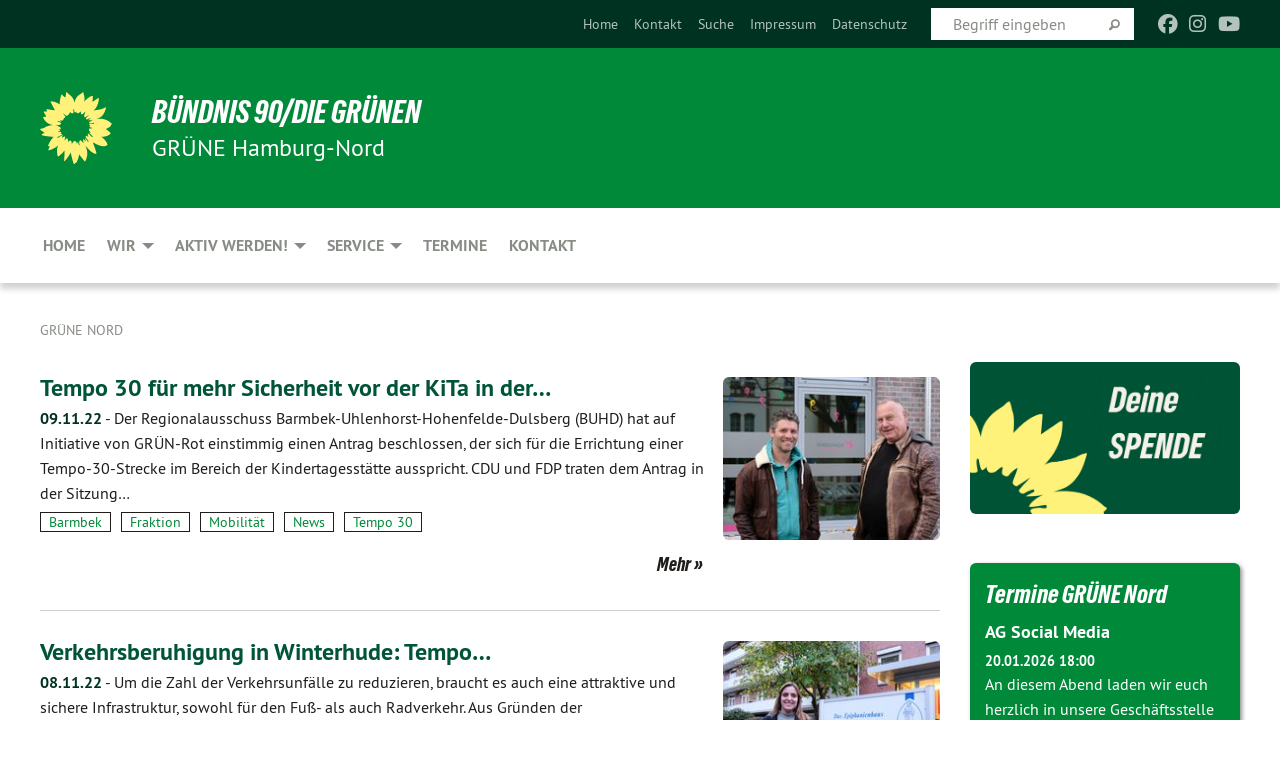

--- FILE ---
content_type: text/html; charset=utf-8
request_url: https://gruene-nord.de/themen/jugend/jugend-volltext/seite-28
body_size: 12993
content:
<!DOCTYPE html>
<html lang="de" class="no-js">
<head>

<meta charset="utf-8">
<!-- 
	TYPO3 GRÜNE is Open Source. See @ https://typo3-gruene.de. Developed by die-netzmacher.de and verdigado eG.

	This website is powered by TYPO3 - inspiring people to share!
	TYPO3 is a free open source Content Management Framework initially created by Kasper Skaarhoj and licensed under GNU/GPL.
	TYPO3 is copyright 1998-2026 of Kasper Skaarhoj. Extensions are copyright of their respective owners.
	Information and contribution at https://typo3.org/
-->


<link rel="shortcut icon" href="/typo3conf/ext/startgreen/Resources/Public/Css/buendnis-90-die-gruenen.ico" type="image/vnd.microsoft.icon">

<meta name="generator" content="TYPO3 CMS" />
<meta name="description" content="BÜNDNIS 90/DIE GRÜNEN - Hamburg-Nord stellen sich vor." />
<meta name="keywords" content="BÜNDNIS 90/DIE GRÜNEN, Hamburg-Nord, GAL Nord, Grüne, Green Party, Politik, Ökologie, Umwelt," />
<meta name="viewport" content="width=device-width, initial-scale=1.0" />
<meta name="twitter:card" content="summary" />

<link rel="stylesheet" type="text/css" href="/typo3temp/assets/compressed/merged-adf848e3db8a6cefcac8d6ec9b0a4900-804c1c0754dd6a29854e3a21786f4533.css?1764233028" media="all">
<link rel="stylesheet" type="text/css" href="/typo3temp/assets/compressed/2a1df348cd-bb560c40fe43101ed1242ef3cb16614e.css?1764233028" media="all">
<link rel="stylesheet" type="text/css" href="/typo3temp/assets/compressed/merged-558148a905f65ab7d53c898584accc54-403c0f46a140381ac40642f092268c3a.css?1764233038" media="all">
<link rel="stylesheet" type="text/css" href="/typo3temp/assets/compressed/merged-1ba18b692853e40a7c8bb780f22dce6d-f9e3b2d84d93f6fcf56c115a7ed9bcdd.css?1764233028" media="screen">
<link media="all" href="/typo3conf/ext/iconpack_fontawesome/Resources/Public/Vendor/fontawesome-free-6.7.2-web/css/fontawesome.min.css?1764232989" rel="stylesheet" type="text/css" >
<link media="all" href="/typo3conf/ext/iconpack_fontawesome/Resources/Public/Vendor/fontawesome-free-6.7.2-web/css/brands.min.css?1764232989" rel="stylesheet" type="text/css" >
<link media="all" href="/typo3conf/ext/iconpack/Resources/Public/Css/IconpackTransforms.min.css?1764232988" rel="stylesheet" type="text/css" >
<link media="all" href="/typo3conf/ext/iconpack_fontawesome/Resources/Public/Vendor/fontawesome-free-6.7.2-web/css/solid.min.css?1764232989" rel="stylesheet" type="text/css" >
<link media="all" href="/typo3conf/ext/iconpack_fontawesome/Resources/Public/Vendor/fontawesome-free-6.7.2-web/css/regular.min.css?1764232989" rel="stylesheet" type="text/css" >



<script src="/typo3temp/assets/compressed/merged-1e02b8fea24096673802b03ff27612a6-fe78f2166c99dd5e53702e9f404f76f9.js?1764233032"></script>


<style>body .mehr{display:inline;}</style><meta name="viewport" content="width=device-width, initial-scale=1.0" />
<!-- Tags added by EXT:seo_dynamic_tag -->
<title>Jugend_volltext – Grüne Nord</title>

<link rel="canonical" href="https://gruene-nord.de/themen/jugend/jugend-volltext/seite-28"/>
</head>
<body id="bodyId-215744" class= "start__mixed_05_02_r layout-0 theme-2109281">
<!--[if lt IE 9]>
              <p class="browsehappy">You are using an <strong>outdated</strong> browser. Please <a href="http://browsehappy.com/">upgrade your browser</a> to improve your experience.</p>
            <![endif]-->
    <div id="startBox01" class="mixed">
  
  

    <div class="siteLineTop siteLineTopNavigation"><div class="siteLine container"><ul class="dropdown menu" data-dropdown-menu>
                    <li></li>
                </ul><div class="icons socialmedia"><a href="http://www.facebook.com/gruenenord" title="Facebook" target="_blank" rel="noreferrer"><i class="fa-brands fa-facebook"></i></a><a href="https://www.instagram.com/gruenehamburgnord/" title="Instagram" target="_blank" rel="noreferrer"><i class="fa-brands fa-instagram"></i></a><a href="https://www.youtube.com/channel/UCLUZvaGyN7EnRIhjFPYV2CA" title="You Tube" target="_blank" rel="noreferrer"><i class="fa-brands fa-youtube"></i></a></div>
		
			
				

    <form method="post" id="siteLineTopSearch" action="/meta-navigation/top/suche?tx__%5Baction%5D=&amp;tx__%5Bcontroller%5D=&amp;cHash=7fa170ac4fb2ce20f71bdb8da7b00e98">
<div>
<input type="hidden" name="__referrer[@extension]" value="" />
<input type="hidden" name="__referrer[@controller]" value="Standard" />
<input type="hidden" name="__referrer[@action]" value="searchbox" />
<input type="hidden" name="__referrer[arguments]" value="YTowOnt9695cb50dcaf552857aeb87f82ecc585fbfd935c9" />
<input type="hidden" name="__referrer[@request]" value="{&quot;@extension&quot;:null,&quot;@controller&quot;:&quot;Standard&quot;,&quot;@action&quot;:&quot;searchbox&quot;}395d39b5d95634f04b5bced5f513e5b3bdbf4747" />
<input type="hidden" name="__trustedProperties" value="{&quot;Query&quot;:1}295f3081fd33d6e8ed77dffce813704c167e7794" />
</div>

      
      <input placeholder="Begriff eingeben" type="text" name="Query" />
			<a class="siteLineTopSearchIcon" href="#" onclick="$(this).closest('form').submit()">
				<i class="fi-magnifying-glass"></i>
			</a>
		</form>
	
			
		
	
<ul class="side-nav vertical right" role="menu"><li role="menuitem"><a href="/home" title="Home">Home</a></li><li role="menuitem"><a href="/kontakt" title="Kontakt">Kontakt</a></li><li role="menuitem"><a href="/meta-navigation/top/suche" title="Suche">Suche</a></li><li role="menuitem"><a href="/meta-navigation/top/impressum" title="Impressum">Impressum</a></li><li role="menuitem"><a href="/meta-navigation/top/datenschutz" title="Datenschutz">Datenschutz</a></li></ul>


</div></div>

<div class="header-wrapper">
  <div class="green-division logo-with-text"><div class="green-division-content container"><!-- start.structure.header.main.default.20.20.default //--><div class="logo"><a href="/home" title="BÜNDNIS 90/DIE GRÜNEN" class="icon-die-gruenen"><svg viewBox="0 0 16 16"><path d="M15.992 7.05153 C15.9857 7.00995 15.8807 6.97251 15.8107 6.91456 C15.5721 6.71562 14.7198 5.87686 13.0422 5.93118 C12.8299 5.93794 12.6363 5.95805 12.46 5.98797 C12.8173 5.87216 13.0022 5.80273 13.11 5.75996 C13.2399 5.70822 14.0961 5.4148 14.5568 3.91077 C14.5961 3.78247 14.7072 3.4724 14.6794 3.44884 C14.6454 3.41993 14.3574 3.47148 14.0664 3.64844 C13.7745 3.82596 12.7938 3.98077 12.6774 3.99936 C12.609 4.01034 12.321 3.96709 11.8909 4.193 C12.3756 3.69522 12.8899 2.98775 13.0281 1.99416 C13.0941 1.51777 13.0661 1.32364 13.0456 1.3249 C13.017 1.32697 13.0007 1.32725 12.9653 1.33769 C12.8572 1.36973 12.7478 1.46073 12.3911 1.69946 C12.0341 1.938 11.6559 2.20231 11.6559 2.20231 C11.6559 2.20231 11.7855 0.905189 11.7452 0.874878 C11.7057 0.845574 10.9691 0.852536 9.83867 2.11152 C9.83867 2.11152 9.96713 1.03314 9.75509 0.626385 C9.75509 0.626385 9.6964 0.332012 9.65024 0.178169 C9.62708 0.101187 9.56684 0.0198406 9.55685 0.0268305 C9.54504 0.0349805 9.44501 0.0516162 9.28439 0.235829 C9.03502 0.521414 7.87593 0.871034 7.68405 2.37074 C7.53884 1.76551 7.23059 0.956194 6.46987 0.546196 C6.0403 0.125606 5.84917 0 5.82712 0.010836 C5.80778 0.0206342 5.81615 0.207686 5.75086 0.628856 C5.67749 1.10094 5.61167 1.25033 5.61167 1.25033 C5.61167 1.25033 4.81455 0.549188 4.79382 0.528614 C4.75637 0.491712 4.27036 2.03107 4.41295 2.79966 C4.41295 2.79966 4.16064 2.60403 3.70159 2.36839 C3.18027 2.10057 2.30328 2.05423 2.30944 2.09553 C2.31995 2.16497 3.04944 3.5904 3.35659 4.09102 C3.35659 4.09102 1.3911 3.75327 1.42538 3.87619 C1.43673 3.91661 1.48374 3.99381 1.56136 4.32188 C1.56136 4.32188 0.789964 4.30504 0.800005 4.36895 C0.811056 4.44035 1.38478 5.38858 1.42889 5.44027 C1.42889 5.44027 0.832084 5.55563 0.706081 5.5625 C0.620706 5.56726 1.10475 6.90371 2.43158 7.23742 C2.63209 7.28784 2.82609 7.32532 3.01101 7.35116 C2.57604 7.34288 2.09499 7.43363 1.54222 7.63856 C1.54222 7.63856 1.22206 7.76314 1.05293 7.89713 C0.88358 8.03172 0.0414514 8.1733 0 8.29598 C0.0196574 8.38622 1.02869 9.07656 1.02869 9.07656 C1.02869 9.07656 0.437654 9.36533 0.396996 9.41957 C0.369159 9.45737 0.346631 9.49098 0.354019 9.50161 C0.36098 9.51179 0.400871 9.55894 0.503217 9.62272 C0.739596 9.76953 2.84368 9.98939 2.97328 9.93743 C3.10261 9.886 1.83028 11.3159 1.81065 12.0365 C1.81065 12.0365 2.01901 12.0514 2.13675 12.0611 C2.22697 12.0683 1.75318 12.9624 1.83901 12.9588 C2.41073 12.9348 3.35903 12.3816 3.53696 12.2541 C3.71476 12.1273 3.95794 11.9386 4.02298 11.8772 C4.08873 11.8157 3.60811 12.6746 3.80479 13.4301 C3.80479 13.4301 3.86728 14.0164 3.8707 14.1349 C3.87368 14.2528 4.04047 14.2533 4.03888 14.3321 C4.03728 14.4288 4.50232 13.965 4.72273 13.7865 C4.94308 13.6085 5.24252 13.2644 5.38739 13.0372 C5.53202 12.8109 5.40314 14.8132 5.34421 15.1983 C5.32511 15.3229 5.35347 15.3359 5.37328 15.3772 C5.37918 15.39 5.58492 15.2205 5.65011 15.1772 C5.74719 15.1126 6.75071 13.7631 6.814 13.4255 C6.814 13.4255 7.34912 15.7767 7.53065 16.0286 C7.56995 16.083 7.60274 16.144 7.62999 16.1016 C7.68326 16.0178 7.76314 15.798 7.82338 15.7798 C7.90067 15.7566 8.1267 15.7281 8.24545 15.393 C8.36449 15.0578 8.57838 14.7304 8.67876 13.8599 C8.67876 13.8599 9.8165 15.3106 9.96432 15.4456 C10.023 15.4993 10.3323 14.985 10.4682 14.159 C10.6048 13.3326 10.3113 12.2225 10.1259 12.1845 C10.1259 12.1845 10.0484 12.0625 10.264 12.1397 C10.3868 12.1839 10.8603 13.0056 11.9522 13.6296 C12.136 13.7346 12.5268 13.7364 12.5291 13.7295 C12.6169 13.4843 11.7599 11.242 11.7599 11.242 C11.7599 11.242 11.7812 11.2163 11.9538 11.2869 C12.1259 11.3578 13.7625 12.416 14.7551 11.92 C14.9565 11.8196 14.9681 11.7983 14.9681 11.7983 C15.0818 11.3095 14.2074 10.3852 13.6706 9.96559 C13.6706 9.96559 15.0806 9.90826 15.2968 9.53432 C15.2968 9.53432 15.5569 9.44074 15.6911 9.2554 C15.7143 9.22297 15.5391 8.90112 15.3358 8.75992 C14.8032 8.39077 14.688 8.25154 14.688 8.25154 C14.688 8.25154 14.8367 8.07179 15.0518 8.00419 C15.2669 7.93673 15.9621 7.50823 15.7763 7.29694 C15.7763 7.29694 16 7.1024 15.992 7.05153 M11.4293 7.02375 C11.2114 7.05956 10.6517 7.07226 11.1672 7.514 C11.1672 7.514 11.2626 7.52102 11.008 7.67104 C10.7535 7.82137 11.5752 7.91067 11.6723 8.01933 C11.7696 8.12905 10.858 8.00927 10.8757 8.28362 C10.8934 8.55841 10.7192 8.38494 11.3246 9.03147 C11.3246 9.03147 10.9609 8.947 10.9186 8.99805 C10.8757 9.04988 11.7151 9.74546 11.7098 9.94333 C11.7098 9.94333 11.5391 10.0618 11.4664 9.95832 C11.3937 9.85421 10.8864 9.2932 10.8042 9.27675 C10.7424 9.26467 10.6239 9.2932 10.569 9.40204 C10.569 9.40204 10.7908 9.9188 10.7215 9.93297 C10.6517 9.94733 10.305 9.70339 10.305 9.70339 C10.305 9.70339 10.0776 9.80351 10.1526 10.0095 C10.2265 10.2158 10.8448 10.9167 10.8094 10.9597 C10.8094 10.9597 10.7568 11.0749 10.677 11.0668 C10.5976 11.0583 10.1697 10.2844 10.0643 10.2547 C9.95887 10.2252 10.1872 10.9778 10.1872 10.9778 C10.1872 10.9778 9.80151 10.5716 9.69858 10.4867 C9.5961 10.4016 9.58083 10.5767 9.58083 10.5767 L9.69258 11.4355 C9.69258 11.4355 8.49067 9.6437 8.78468 11.7803 C8.78468 11.7803 8.7569 11.9013 8.71724 11.8974 C8.67722 11.8931 8.42181 11.1901 8.45107 10.9981 C8.48099 10.8056 8.24044 11.5309 8.24044 11.5309 C8.24044 11.5309 7.86355 10.0337 7.08304 11.568 C7.08304 11.568 7.02861 10.9885 6.90841 10.889 C6.78897 10.7897 6.68935 10.7362 6.65918 10.7544 C6.62958 10.7726 6.35334 11.0355 6.24541 11.0616 C6.13779 11.0872 6.33139 10.7141 6.17166 10.61 C6.17166 10.61 6.18596 10.5062 6.09314 10.357 C5.99991 10.2076 5.9102 10.2635 5.37234 10.8431 C5.37234 10.8431 5.59718 10.2932 5.59511 10.1033 C5.59357 9.91371 5.38419 9.8701 5.38419 9.8701 C5.38419 9.8701 4.99275 10.1676 4.87927 10.1309 C4.7651 10.0941 5.06663 9.72974 5.07193 9.62908 C5.07359 9.59728 5.02857 9.60954 5.02857 9.60954 C5.02857 9.60954 4.98165 9.57584 4.58843 9.80524 L3.95082 10.2108 C3.90397 10.1823 3.84138 10.1875 3.86052 10.0363 C3.8659 9.99266 5.05112 9.43538 4.99821 9.37687 C4.94563 9.31891 4.54951 9.22197 4.54951 9.22197 C4.54951 9.22197 4.79783 8.92241 4.7237 8.88939 C4.64973 8.85716 4.10865 8.81235 4.10865 8.81235 C4.10865 8.81235 4.01514 8.66371 4.03442 8.69306 C4.05229 8.72275 4.56359 8.61212 4.56359 8.61212 L4.22245 8.34414 C4.22245 8.34414 5.08519 8.19252 4.3237 7.73407 C4.04183 7.56464 3.74769 7.44859 3.42978 7.39117 C4.24198 7.43131 4.77921 7.22588 4.68805 6.92848 C4.68805 6.92848 4.66221 6.82055 3.85248 6.52481 C3.85248 6.52481 3.87506 6.42823 3.92906 6.41519 C3.98331 6.40214 4.82518 6.71033 4.76572 6.66084 C4.70567 6.61117 4.39746 6.26849 4.45302 6.27162 C4.50871 6.2741 4.90398 6.44131 5.03512 6.31835 C5.16071 6.20085 5.23963 5.98439 5.32213 5.93738 C5.40489 5.89028 5.10204 5.61016 5.5011 5.73911 C5.5011 5.73911 5.77153 5.58727 5.55842 5.33904 C5.34537 5.08996 4.66989 4.29122 5.7719 5.25563 C6.03541 5.48646 6.69471 4.78309 6.64046 4.40046 C6.64046 4.40046 6.90393 4.66603 6.95975 4.69439 C7.0155 4.72308 7.38434 4.76698 7.46818 4.63919 C7.50676 4.5803 7.33281 4.03583 7.44467 3.79623 C7.44467 3.79623 7.49167 3.79206 7.53589 3.84289 C7.58029 3.89416 7.58534 4.46218 7.78553 4.57008 C7.78553 4.57008 8.01021 4.4384 8.04815 4.34013 C8.08647 4.24166 7.98716 4.95393 8.66135 4.64663 C8.66135 4.64663 8.98948 4.35512 9.08369 4.34637 C9.17727 4.33762 9.01322 4.69266 9.09605 4.81881 C9.17945 4.94553 9.45564 5.03019 9.5434 4.87181 C9.63162 4.71386 10.0522 4.39787 10.0849 4.41056 C10.1176 4.4237 9.87092 5.08181 9.84258 5.14641 C9.80151 5.24051 9.77244 5.37981 9.77244 5.37981 C9.77244 5.37981 9.80469 5.5636 10.0344 5.61424 C10.0344 5.61424 10.4682 5.36084 10.9195 5.03189 C10.8722 5.08884 10.8245 5.14794 10.7763 5.21116 C10.7763 5.21116 10.1924 5.81098 10.1922 5.89778 C10.1929 5.98451 10.3924 6.17944 10.556 6.06918 C10.7197 5.95958 11.1148 5.7959 11.1493 5.82427 C11.1834 5.8525 11.2463 5.93365 11.1642 5.98116 C11.0818 6.02813 10.6222 6.26849 10.6222 6.26849 C10.6222 6.26849 11.1472 6.30443 11.7893 6.17458 C11.0942 6.45661 10.8533 6.8859 10.8595 6.92654 C10.88 7.06438 11.9602 6.78439 11.9899 6.8526 C12.1448 7.20437 11.6477 6.987 11.4293 7.02375"/></svg></a></div><div class="text"><h1><a href="/home" title="BÜNDNIS 90/DIE GRÜNEN" class="startFontLightOnDark bold">BÜNDNIS 90/DIE GRÜNEN</a></h1><h2>GRÜNE Hamburg‑Nord</h2></div></div></div>
		
        <div class="main-nav left">
  <div class="title-bar container responsive-menu-title-bar"
       data-responsive-toggle="responsive-menu"
       data-hide-for="large">
    
    <button type="button" data-toggle="responsive-menu">
      <span class="menu-icon" ></span>
    </button>
  </div>
  <nav class="top-bar container" id="responsive-menu">
    
    <ul class="vertical large-horizontal menu"
        data-responsive-menu="drilldown large-dropdown" data-parent-link="true">
      



	
		
				


		<li class="page-27663">
			



		
	<a href="/home">
		

		 
	



	Home

	</a>

	






	







				</li>
			
		
	
		
				


		<li class="page-215531">
			



		
	<a href="/wir">
		

		 
	



	Wir

	</a>

	






	



				
				
	<ul class="dropdown menu">
		
			
					


		<li class="page-215627">
			



		
	<a href="/wir/kreisvorstand">
		

		 
	



	Partei

	</a>

	






	







					</li>
				
			
		
			
					


		<li class="page-215537">
			



		
	<a href="/wir/fraktion">
		

		 
	



	Fraktion

	</a>

	






	







					</li>
				
			
		
			
					


		<li class="page-215539">
			



		
	<a href="/wir/bezirksabgeordnete">
		

		 
	



	Bezirksabgeordnete

	</a>

	






	







					</li>
				
			
		
			
					


		<li class="page-242429">
			



		
	<a href="/wir/buergerschaftsabgeordnete">
		

		 
	



	Bürgerschaftsabgeordnete

	</a>

	






	







					</li>
				
			
		
			
					


		<li class="page-242430">
			



		
	<a href="/wir/bundestagsabgeordnete">
		

		 
	



	Bundestagsabgeordnete

	</a>

	






	







					</li>
				
			
		
	</ul>

				
				</li>
			
		
	
		
				


		<li class="page-241658">
			



		
	<a href="/aktiv-werden-1">
		

		 
	



	Aktiv werden!

	</a>

	






	



				
				
	<ul class="dropdown menu">
		
			
					


		<li class="page-241666">
			



		
	<a href="/aktiv-werden-1/spenden">
		

		 
	



	Spenden

	</a>

	






	







					</li>
				
			
		
			
					


		<li class="page-241659">
			



		
	<a href="/aktiv-werden-1/mitglied-werden">
		

		 
	



	Mitglied werden

	</a>

	






	







					</li>
				
			
		
			
					


		<li class="page-241660">
			



		
	<a href="/aktiv-werden-1/neumitglieder-abend/faqs">
		

		 
	



	Neumitglieder-Abend/FAQs

	</a>

	






	







					</li>
				
			
		
			
					


		<li class="page-241664">
			



		
	<a href="/aktiv-werden-1/arbeitsgruppen">
		

		 
	



	Arbeitsgruppen

	</a>

	






	







					</li>
				
			
		
			
					


		<li class="page-241665">
			



		
	<a href="/aktiv-werden-1/gruene-lounge">
		

		 
	



	GRÜNE Lounge

	</a>

	






	







					</li>
				
			
		
	</ul>

				
				</li>
			
		
	
		
				


		<li class="page-215535">
			



		
	<a href="/service">
		

		 
	



	Service

	</a>

	






	



				
				
	<ul class="dropdown menu">
		
			
					


		<li class="page-215542">
			



		
	<a href="/service/newsletter">
		

		 
	



	Newsletter

	</a>

	






	







					</li>
				
			
		
			
					


		<li class="page-234515">
			



		
	<a href="/service/gewalt-gegen-frauen">
		

		 
	



	Gewalt gegen Frauen

	</a>

	






	







					</li>
				
			
		
			
					


		<li class="page-230648">
			



		
	<a href="/service/saatgut-boerse">
		

		 
	



	Saatgut-Börse

	</a>

	






	







					</li>
				
			
		
			
					


		<li class="page-232281">
			



		
	<a href="/socialmedia">
		

		 
	



	Social Media Links

	</a>

	






	







					</li>
				
			
		
			
					


		<li class="page-177630">
			



		
	<a href="https://gruene-nord.de/userspace/HH/galnord/Dateien/Satzung_B90_DIE_GRUENEN_KV_Hamburg-Nord_2023.pdf" target="_blank">
		

		 
	



	Satzung des Kreisverbands

	</a>

	






	







					</li>
				
			
		
			
					


		<li class="page-237579">
			



		
	<a href="https://gruene-nord.de/userspace/HH/galnord/Dateien/2024_Geschaeftsordnung_Kreisvorstand_GRUENE_Nord.pdf" target="_blank">
		

		 
	



	Geschäftsordnung des Vorstands

	</a>

	






	







					</li>
				
			
		
			
					


		<li class="page-42738">
			



		
	<a href="/service/download">
		

		 
	



	Download

	</a>

	






	







					</li>
				
			
		
	</ul>

				
				</li>
			
		
	
		
				


		<li class="page-27659">
			



		
	<a href="/termine">
		

		 
	



	Termine

	</a>

	






	







				</li>
			
		
	
		
				


		<li class="page-116065">
			



		
	<a href="/kontakt">
		

		 
	



	Kontakt

	</a>

	






	







				</li>
			
		
	






    </ul>
  </nav>
</div>

			
	

	


  <div class="breadcrumbs-wrapper container">
    <ul class="menu-breadcrumb breadcrumbs breadcrumbs--left">
      
        


		<li class="page-27621 active">
		



		
	<a href="/home">
		

		 
	



	Grüne Nord

	</a>

	






	





</li>
      
    </ul>
  </div>






</div>

  
	
	
  <div id="maincontent" class="maincontent container">
		<div class="row main">
			<div class="small-12 medium-8 large-9 columns maincontentmain main">
				<!--content-->
				<!--TYPO3SEARCH_begin-->
    

            <div id="c874264" class="frame frame-default frame-type-list frame-layout-0">
                
                
                    



                
                
                    
  

    
    

    
  

  

  




                
                

    
        <div id="x874264" class="xBlog xBlogMain list news"><div class="row"><div class="columns small-12 col-sm-12"><div class="xBlogItem i1"><div class="row"><div class="main left columns small-12 medium-9 large-9 col-sm-12 col-md-9 col-lg-9"><h2><a href="/themen/jugend/jugend-volltext/tempo-30-fuer-mehr-sicherheit-vor-der-kita-in-der-beethovenstrasse">
	Tempo 30 für mehr Sicherheit vor der KiTa in der&hellip;</a></h2><p class="short"><a href="/themen/jugend/jugend-volltext/tempo-30-fuer-mehr-sicherheit-vor-der-kita-in-der-beethovenstrasse"><span class="xblog-meta"><span class="datetime">09.11.22</span><span class="xblog-dash"> - </span></span>


	Der Regionalausschuss Barmbek-Uhlenhorst-Hohenfelde-Dulsberg (BUHD) hat auf Initiative von GRÜN-Rot einstimmig einen Antrag beschlossen, der sich für die Errichtung einer Tempo-30-Strecke im Bereich der Kindertagesstätte ausspricht. CDU und FDP traten dem Antrag in der Sitzung&hellip;
		
			
		
	



		
	</a></p><p class="category"><span class="item"><a href="/themen/jugend/kategorie/barmbek">
	Barmbek
</a></span><span class="item"><span class="devider">| </span><a href="/themen/jugend/kategorie/fraktion-38">
	Fraktion
</a></span><span class="item"><span class="devider">| </span><a href="/themen/jugend/kategorie/mobilitaet-17">
	Mobilität
</a></span><span class="item"><span class="devider">| </span><a href="/themen/jugend/kategorie/news-13">
	News
</a></span><span class="item"><span class="devider">| </span><a href="/themen/jugend/kategorie/tempo_30">
	Tempo 30
</a></span></p><p class="details bottom"><a href="/themen/jugend/jugend-volltext/tempo-30-fuer-mehr-sicherheit-vor-der-kita-in-der-beethovenstrasse" class="button small">
	
        Mehr
      
</a></p></div><div class="marginal right columns small-12 medium-3 large-3 col-sm-12 col-md-3 col-lg-3"><figure><a href="/themen/jugend/jugend-volltext/tempo-30-fuer-mehr-sicherheit-vor-der-kita-in-der-beethovenstrasse" class="xblog_ljchabjug"><img class="image-embed-item xblog98478" src="/userspace/_processed_/7/8/csm_Beethovenstrasse_WendtGromoll_Kita_2000_075e33cb4b.jpg" width="220" height="165" loading="lazy" alt="" /></a></figure></div></div></div></div></div><div class="row"><div class="columns small-12 col-sm-12"><div class="xBlogItem i2"><div class="row"><div class="main left columns small-12 medium-9 large-9 col-sm-12 col-md-9 col-lg-9"><h2><a href="/themen/jugend/jugend-volltext/verkehrsberuhigung-in-winterhude-tempo-30-abschnitte-jarrestrasse-und-maria-louisen-strasse">
	Verkehrsberuhigung in Winterhude: Tempo&hellip;</a></h2><p class="short"><a href="/themen/jugend/jugend-volltext/verkehrsberuhigung-in-winterhude-tempo-30-abschnitte-jarrestrasse-und-maria-louisen-strasse"><span class="xblog-meta"><span class="datetime">08.11.22</span><span class="xblog-dash"> - </span></span>


	Um die Zahl der Verkehrsunfälle zu reduzieren, braucht es auch eine attraktive und sichere Infrastruktur, sowohl für den Fuß- als auch Radverkehr. Aus Gründen der Verkehrssicherheit wird jetzt Tempo 30 in den sensiblen Bereichen vor zwei Alten- und Pflegeheimen in Winterhude&hellip;
		
			
		
	



		
	</a></p><p class="category"><span class="item"><a href="/themen/jugend/kategorie/fraktion-38">
	Fraktion
</a></span><span class="item"><span class="devider">| </span><a href="/themen/jugend/kategorie/mobilitaet-17">
	Mobilität
</a></span><span class="item"><span class="devider">| </span><a href="/themen/jugend/kategorie/news-13">
	News
</a></span><span class="item"><span class="devider">| </span><a href="/themen/jugend/kategorie/tempo_30">
	Tempo 30
</a></span><span class="item"><span class="devider">| </span><a href="/themen/jugend/kategorie/winterhude">
	Winterhude
</a></span></p><p class="details bottom"><a href="/themen/jugend/jugend-volltext/verkehrsberuhigung-in-winterhude-tempo-30-abschnitte-jarrestrasse-und-maria-louisen-strasse" class="button small">
	
        Mehr
      
</a></p></div><div class="marginal right columns small-12 medium-3 large-3 col-sm-12 col-md-3 col-lg-3"><figure><a href="/themen/jugend/jugend-volltext/verkehrsberuhigung-in-winterhude-tempo-30-abschnitte-jarrestrasse-und-maria-louisen-strasse" class="xblog_ljchabjug"><img class="image-embed-item xblog98478" src="/userspace/_processed_/b/c/csm_Jarrestrasse_Tempo30_Becker_2000_e59faf2809.jpg" width="220" height="165" loading="lazy" alt="" /></a></figure></div></div></div></div></div><div class="row"><div class="columns small-12 col-sm-12"><div class="xBlogItem i3"><div class="row"><div class="main left columns small-12 medium-9 large-9 col-sm-12 col-md-9 col-lg-9"><h2><a href="/themen/jugend/jugend-volltext/gruene-lounge-1">
	GRÜNE Lounge
</a></h2><p class="short"><a href="/themen/jugend/jugend-volltext/gruene-lounge-1"><span class="xblog-meta"><span class="datetime">07.11.22</span><span class="xblog-dash"> - </span></span>


	Heute, Montag, 07.11.2022, ist es wieder soweit!
Die GRÜNE Lounge trifft sich um 19 Uhr im Roxie in Alsterdorf, Heubergredder 38.


		
			
		
	



		
	</a></p><p class="category"><span class="item"><a href="/themen/jugend/kategorie/news-13">
	News
</a></span><span class="item"><span class="devider">| </span><a href="/themen/jugend/kategorie/partei-18">
	Partei
</a></span></p><p class="details bottom"><a href="/themen/jugend/jugend-volltext/gruene-lounge-1" class="button small">
	
        Mehr
      
</a></p></div><div class="marginal right columns small-12 medium-3 large-3 col-sm-12 col-md-3 col-lg-3"><figure><a href="/themen/jugend/jugend-volltext/gruene-lounge-1" class="xblog_ljchabjug"><img class="image-embed-item xblog98478" src="/userspace/_processed_/5/2/csm_GRUENE-Lounge_07.11.2022_38d59c71fc.png" width="220" height="165" loading="lazy" alt="" /></a></figure></div></div></div></div></div><div class="row"><div class="columns small-12 col-sm-12"><div class="xBlogItem i4"><div class="row"><div class="main left columns small-12 medium-9 large-9 col-sm-12 col-md-9 col-lg-9"><h2><a href="/themen/jugend/jugend-volltext/digitaler-neumitglieder-und-interessiertenabend">
	Digitaler Neumitglieder- und Interessiertenabend&hellip;</a></h2><p class="short"><a href="/themen/jugend/jugend-volltext/digitaler-neumitglieder-und-interessiertenabend"><span class="xblog-meta"><span class="datetime">02.11.22</span><span class="xblog-dash"> - </span></span>


	Heute, am 02. November 2022, um 19 Uhr laden wir Euch zu unserem Neumitglieder- und Interessiertenabend herzlich ein!
In diesem Rahmen habt Ihr die Möglichkeit, Vorstandsmitglieder der Partei und der Fraktion, Parteistrukturen, Gremien und Mitmach-Formate kennenzulernen und&hellip;
		
			
		
	



		
	</a></p><p class="category"><span class="item"><a href="/themen/jugend/kategorie/news-13">
	News
</a></span></p><p class="details bottom"><a href="/themen/jugend/jugend-volltext/digitaler-neumitglieder-und-interessiertenabend" class="button small">
	
        Mehr
      
</a></p></div><div class="marginal right columns small-12 medium-3 large-3 col-sm-12 col-md-3 col-lg-3"><figure><a href="/themen/jugend/jugend-volltext/digitaler-neumitglieder-und-interessiertenabend" class="xblog_ljchabjug"><img class="image-embed-item xblog98478" src="/userspace/_processed_/7/2/csm_digitaler-neum-instagram-bild_1__ede87b206f.png" width="220" height="165" loading="lazy" alt="" /></a></figure></div></div></div></div></div><div class="row"><div class="columns small-12 col-sm-12"><div class="xBlogItem i5"><div class="row"><div class="main left columns small-12 medium-9 large-9 col-sm-12 col-md-9 col-lg-9"><h2><a href="/themen/jugend/jugend-volltext/gruene-isabel-permien-zur-neuen-vorsitzenden-der-bezirksversammlung-hamburg-nord-gewaehlt">
	GRÜNE Isabel Permien zur neuen Vorsitzenden der&hellip;</a></h2><p class="short"><a href="/themen/jugend/jugend-volltext/gruene-isabel-permien-zur-neuen-vorsitzenden-der-bezirksversammlung-hamburg-nord-gewaehlt"><span class="xblog-meta"><span class="datetime">28.10.22</span><span class="xblog-dash"> - </span></span>


	Auf Vorschlag der GRÜNEN Fraktion hat die Bezirksversammlung Hamburg-Nord in ihrer gestrigen Sitzung Isabel Permien zu ihrer neuen Vorsitzenden gewählt. Mit 36 Ja-Stimmen (bei sechs Nein-Stimmen und drei Enthaltungen) konnte sie eine deutliche Mehrheit der 45 anwesenden&hellip;
		
			
		
	



		
	</a></p><p class="category"><span class="item"><a href="/themen/jugend/kategorie/fraktion-38">
	Fraktion
</a></span><span class="item"><span class="devider">| </span><a href="/themen/jugend/kategorie/isabel_permien">
	Isabel Permien
</a></span><span class="item"><span class="devider">| </span><a href="/themen/jugend/kategorie/news-13">
	News
</a></span><span class="item"><span class="devider">| </span><a href="/themen/jugend/kategorie/timo_b_kranz">
	Timo B. Kranz
</a></span></p><p class="details bottom"><a href="/themen/jugend/jugend-volltext/gruene-isabel-permien-zur-neuen-vorsitzenden-der-bezirksversammlung-hamburg-nord-gewaehlt" class="button small">
	
        Mehr
      
</a></p></div><div class="marginal right columns small-12 medium-3 large-3 col-sm-12 col-md-3 col-lg-3"><figure><a href="/themen/jugend/jugend-volltext/gruene-isabel-permien-zur-neuen-vorsitzenden-der-bezirksversammlung-hamburg-nord-gewaehlt" class="xblog_ljchabjug"><img class="image-embed-item xblog98478" src="/userspace/_processed_/3/5/csm_Permien_Owosekun-Wilms_2000_beedc89b98.jpg" width="220" height="165" loading="lazy" alt="" /></a></figure></div></div></div></div></div><div class="row"><div class="columns small-12 col-sm-12"><div class="xBlogItem i6"><div class="row"><div class="main left columns small-12 medium-9 large-9 col-sm-12 col-md-9 col-lg-9"><h2><a href="/themen/jugend/jugend-volltext/kaffee-kuchen-kommunales-was-bewegt-dich-in-barmbek-uhlenhorst-hohenfelde-und-dulsberg-1">
	 Kaffee, Kuchen, Kommunales - Was bewegt dich in&hellip;</a></h2><p class="short"><a href="/themen/jugend/jugend-volltext/kaffee-kuchen-kommunales-was-bewegt-dich-in-barmbek-uhlenhorst-hohenfelde-und-dulsberg-1"><span class="xblog-meta"><span class="datetime">24.10.22</span><span class="xblog-dash"> - </span></span>


	Klöne mit deinen GRÜNEN Bezirks-Abgeordneten Simone Dornia, Dr. Anıl Kaputanoğlu und Christoph Reiffert bei Kaffee und einem Stück Kuchen
Termin: &nbsp; Montag, 31.10.2022, 15-16 Uhr Ort: &nbsp; &nbsp; &nbsp; &nbsp; Barmbek-Süd, Louis-Braille Platz (U Hamburger Straße)
mit: Simone Dornia, GRÜNE&hellip;
		
			
		
	



		
	</a></p><p class="category"><span class="item"><a href="/themen/jugend/kategorie/barmbek">
	Barmbek
</a></span><span class="item"><span class="devider">| </span><a href="/themen/jugend/kategorie/christoph_reiffert">
	Christoph Reiffert
</a></span><span class="item"><span class="devider">| </span><a href="/themen/jugend/kategorie/fraktion-38">
	Fraktion
</a></span><span class="item"><span class="devider">| </span><a href="/themen/jugend/kategorie/news-13">
	News
</a></span><span class="item"><span class="devider">| </span><a href="/themen/jugend/kategorie/simone_dornia">
	Simone Dornia
</a></span></p><p class="details bottom"><a href="/themen/jugend/jugend-volltext/kaffee-kuchen-kommunales-was-bewegt-dich-in-barmbek-uhlenhorst-hohenfelde-und-dulsberg-1" class="button small">
	
        Mehr
      
</a></p></div><div class="marginal right columns small-12 medium-3 large-3 col-sm-12 col-md-3 col-lg-3"><figure><a href="/themen/jugend/jugend-volltext/kaffee-kuchen-kommunales-was-bewegt-dich-in-barmbek-uhlenhorst-hohenfelde-und-dulsberg-1" class="xblog_ljchabjug"><img class="image-embed-item xblog98478" src="/userspace/_processed_/1/2/csm_KKK_AK_SD_CDR_61818521c8.png" width="220" height="165" loading="lazy" alt="" /></a></figure></div></div></div></div></div><div class="row"><div class="columns small-12 col-sm-12"><div class="xBlogItem i7"><div class="row"><div class="main left columns small-12 medium-9 large-9 col-sm-12 col-md-9 col-lg-9"><h2><a href="/themen/jugend/jugend-volltext/jetzt-saatgut-sammeln-gruene-hamburg-nord-saatgut-boerse-sucht-nachschub">
	Jetzt Saatgut sammeln!  GRÜNE Hamburg-Nord&hellip;</a></h2><p class="short"><a href="/themen/jugend/jugend-volltext/jetzt-saatgut-sammeln-gruene-hamburg-nord-saatgut-boerse-sucht-nachschub"><span class="xblog-meta"><span class="datetime">20.10.22</span><span class="xblog-dash"> - </span></span>


	Die GRÜNEN in Hamburg-Nord haben Ende 2021 in ihrem Büro in der Bussestraße eine Saatgut-Börse eröffnet. Wer selbst gesammelte Samen von Blumen oder von Gemüse hat, kann diese gerne vorbeibringen und dort gegen anderes Saatgut tauschen. Auch einfach ein paar Samen mitnehmen ist&hellip;
		
			
		
	



		
	</a></p><p class="category"><span class="item"><a href="/themen/jugend/kategorie/christoph_reiffert">
	Christoph Reiffert
</a></span><span class="item"><span class="devider">| </span><a href="/themen/jugend/kategorie/news-13">
	News
</a></span><span class="item"><span class="devider">| </span><a href="/themen/jugend/kategorie/partei-18">
	Partei
</a></span><span class="item"><span class="devider">| </span><a href="/themen/jugend/kategorie/umwelt-67">
	Umwelt
</a></span></p><p class="details bottom"><a href="/themen/jugend/jugend-volltext/jetzt-saatgut-sammeln-gruene-hamburg-nord-saatgut-boerse-sucht-nachschub" class="button small">
	
        Mehr
      
</a></p></div><div class="marginal right columns small-12 medium-3 large-3 col-sm-12 col-md-3 col-lg-3"><figure><a href="/themen/jugend/jugend-volltext/jetzt-saatgut-sammeln-gruene-hamburg-nord-saatgut-boerse-sucht-nachschub" class="xblog_ljchabjug"><img class="image-embed-item xblog98478" src="/userspace/_processed_/d/c/csm_saatgutboerse_2000_01_d8ddbd7240.jpg" width="220" height="165" loading="lazy" alt="" /></a></figure></div></div></div></div></div><div class="row"><div class="columns small-12 col-sm-12"><div class="xBlogItem i8"><div class="row"><div class="main left columns small-12 medium-9 large-9 col-sm-12 col-md-9 col-lg-9"><h2><a href="/themen/jugend/jugend-volltext/tempo-30-heisst-es-jetzt-auf-hofweg-und-papenhuder-strasse">
	Tempo 30 – heißt es jetzt auf Hofweg und&hellip;</a></h2><p class="short"><a href="/themen/jugend/jugend-volltext/tempo-30-heisst-es-jetzt-auf-hofweg-und-papenhuder-strasse"><span class="xblog-meta"><span class="datetime">07.10.22</span><span class="xblog-dash"> - </span></span>


	Auf der Fahrt zwischen Mundsburger Damm und Winterhuder Weg heißt es in Zukunft überwiegend „Runter vom Gas“. Denn mit der Einrichtung von zwei neuen Tempo-30-Strecken auf der Papenhuder Straße und ihrer Verlängerung, dem Hofweg, wird die Hauptgeschäftsstraße der Uhlenhorst nun&hellip;
		
			
		
	



		
	</a></p><p class="category"><span class="item"><a href="/themen/jugend/kategorie/fraktion-38">
	Fraktion
</a></span><span class="item"><span class="devider">| </span><a href="/themen/jugend/kategorie/mobilitaet-17">
	Mobilität
</a></span><span class="item"><span class="devider">| </span><a href="/themen/jugend/kategorie/news-13">
	News
</a></span><span class="item"><span class="devider">| </span><a href="/themen/jugend/kategorie/simone_dornia">
	Simone Dornia
</a></span><span class="item"><span class="devider">| </span><a href="/themen/jugend/kategorie/strassen">
	Straßen
</a></span><span class="item"><span class="devider">| </span><a href="/themen/jugend/kategorie/tempo_30">
	Tempo 30
</a></span><span class="item"><span class="devider">| </span><a href="/themen/jugend/kategorie/thorsten_schmidt">
	Thorsten Schmidt
</a></span><span class="item"><span class="devider">| </span><a href="/themen/jugend/kategorie/uhlenhorst">
	Uhlenhorst
</a></span><span class="item"><span class="devider">| </span><a href="/themen/jugend/kategorie/verkehrssicherheit-1">
	Verkehrssicherheit
</a></span></p><p class="details bottom"><a href="/themen/jugend/jugend-volltext/tempo-30-heisst-es-jetzt-auf-hofweg-und-papenhuder-strasse" class="button small">
	
        Mehr
      
</a></p></div><div class="marginal right columns small-12 medium-3 large-3 col-sm-12 col-md-3 col-lg-3"><figure><a href="/themen/jugend/jugend-volltext/tempo-30-heisst-es-jetzt-auf-hofweg-und-papenhuder-strasse" class="xblog_ljchabjug"><img class="image-embed-item xblog98478" src="/userspace/_processed_/0/3/csm_hofweg_30er-schild_2000_23fb78ef5a.jpg" width="220" height="165" loading="lazy" alt="" /></a></figure></div></div></div></div></div><div class="row"><div class="columns small-12 col-sm-12"><div class="xBlogItem i9"><div class="row"><div class="main left columns small-12 medium-9 large-9 col-sm-12 col-md-9 col-lg-9"><h2><a href="/themen/jugend/jugend-volltext/tempo-30-vor-der-kita-auf-der-borsteler-chaussee-hofmann-gruene-erster-schritt-zur-verkehrsberuh">
	Tempo 30 vor der Kita auf der Borsteler Chaussee&hellip;</a></h2><p class="short"><a href="/themen/jugend/jugend-volltext/tempo-30-vor-der-kita-auf-der-borsteler-chaussee-hofmann-gruene-erster-schritt-zur-verkehrsberuh"><span class="xblog-meta"><span class="datetime">26.09.22</span><span class="xblog-dash"> - </span></span>


	Seit Jahren fordert der Stadtteil, endlich Tempo 30 auf der Borsteler Chaussee einzuführen. Bislang war das jedoch nur ein Traum. Denn die Hürden, Tempo 30 anzuordnen, sind sehr hoch. Vor der KiTa St. Peter in der Borsteler Chaussee müssen die Autos aber nun bald auf die Bremse&hellip;
		
			
		
	



		
	</a></p><p class="category"><span class="item"><a href="/themen/jugend/kategorie/fraktion-38">
	Fraktion
</a></span><span class="item"><span class="devider">| </span><a href="/themen/jugend/kategorie/gross_borstel">
	Groß Borstel
</a></span><span class="item"><span class="devider">| </span><a href="/themen/jugend/kategorie/jugendliche">
	Jugendliche
</a></span><span class="item"><span class="devider">| </span><a href="/themen/jugend/kategorie/katrin_hofmann">
	Katrin Hofmann
</a></span><span class="item"><span class="devider">| </span><a href="/themen/jugend/kategorie/kinder-12">
	Kinder
</a></span><span class="item"><span class="devider">| </span><a href="/themen/jugend/kategorie/mobilitaet-17">
	Mobilität
</a></span><span class="item"><span class="devider">| </span><a href="/themen/jugend/kategorie/news-13">
	News
</a></span><span class="item"><span class="devider">| </span><a href="/themen/jugend/kategorie/strassen">
	Straßen
</a></span><span class="item"><span class="devider">| </span><a href="/themen/jugend/kategorie/tempo_30">
	Tempo 30
</a></span><span class="item"><span class="devider">| </span><a href="/themen/jugend/kategorie/verkehrssicherheit-1">
	Verkehrssicherheit
</a></span></p><p class="details bottom"><a href="/themen/jugend/jugend-volltext/tempo-30-vor-der-kita-auf-der-borsteler-chaussee-hofmann-gruene-erster-schritt-zur-verkehrsberuh" class="button small">
	
        Mehr
      
</a></p></div><div class="marginal right columns small-12 medium-3 large-3 col-sm-12 col-md-3 col-lg-3"><figure><a href="/themen/jugend/jugend-volltext/tempo-30-vor-der-kita-auf-der-borsteler-chaussee-hofmann-gruene-erster-schritt-zur-verkehrsberuh" class="xblog_ljchabjug"><img class="image-embed-item xblog98478" src="/userspace/_processed_/5/a/csm_BorstelerChausseeTempo30_Hofmann2_2000_22bc3fa705.jpg" width="220" height="165" loading="lazy" alt="" /></a></figure></div></div></div></div></div><div class="row"><div class="columns small-12 col-sm-12"><div class="xBlogItem i10"><div class="row"><div class="main left columns small-12 medium-9 large-9 col-sm-12 col-md-9 col-lg-9"><h2><a href="/themen/jugend/jugend-volltext/nach-dem-stadtpark-gutachten-welche-perspektiven-gibt-es-fuer-den-park">
	Nach  dem Stadtpark-Gutachten: Welche&hellip;</a></h2><p class="short"><a href="/themen/jugend/jugend-volltext/nach-dem-stadtpark-gutachten-welche-perspektiven-gibt-es-fuer-den-park"><span class="xblog-meta"><span class="datetime">23.09.22</span><span class="xblog-dash"> - </span></span>


	Am Donnerstag, 22.9.22 wird das Stadtpark-Gutachten öffentlich vorgestellt. 
Die GRÜNE Fraktion Hamburg-Nord lädt am Tag danach zu einem Rundgang durch den Stadtpark ein. Sina Imhof, MdHB, GRÜNE Wahlkreisabgeordnete für Eppendorf-Winterhude, und Christoph Reiffert, Sprecher&hellip;
		
			
		
	



		
	</a></p><p class="category"><span class="item"><a href="/themen/jugend/kategorie/christoph_reiffert">
	Christoph Reiffert
</a></span><span class="item"><span class="devider">| </span><a href="/themen/jugend/kategorie/fraktion-38">
	Fraktion
</a></span><span class="item"><span class="devider">| </span><a href="/themen/jugend/kategorie/news-13">
	News
</a></span><span class="item"><span class="devider">| </span><a href="/themen/jugend/kategorie/stadtpark">
	Stadtpark
</a></span><span class="item"><span class="devider">| </span><a href="/themen/jugend/kategorie/veranstaltung-19">
	Veranstaltung
</a></span></p><p class="details bottom"><a href="/themen/jugend/jugend-volltext/nach-dem-stadtpark-gutachten-welche-perspektiven-gibt-es-fuer-den-park" class="button small">
	
        Mehr
      
</a></p></div><div class="marginal right columns small-12 medium-3 large-3 col-sm-12 col-md-3 col-lg-3"><figure><a href="/themen/jugend/jugend-volltext/nach-dem-stadtpark-gutachten-welche-perspektiven-gibt-es-fuer-den-park" class="xblog_ljchabjug"><img class="image-embed-item xblog98478" src="/userspace/_processed_/2/4/csm_Stadtpark-Rundgang_Plakat_2022_acf0ec0f13.jpg" width="220" height="165" loading="lazy" alt="" /></a></figure></div></div></div></div></div><p class="linkToForeignListView text-right"><a href="/themen/jugend" class="button small">
      Mehr anzeigen
    </a></p></div><div class="columns col-sm-12 xBlogPaging bottom"><ul class="pagination text-center"><li><a href="/themen/jugend/jugend-volltext">&lt;&lt;</a></li><li><a href="/themen/jugend/jugend-volltext/seite-27">&lt;</a></li><li><a href="/themen/jugend/jugend-volltext/seite-24">25</a></li><li><a href="/themen/jugend/jugend-volltext/seite-25">26</a></li><li><a href="/themen/jugend/jugend-volltext/seite-26">27</a></li><li><a href="/themen/jugend/jugend-volltext/seite-27">28</a></li><li class="current"><a href="/themen/jugend/jugend-volltext/seite-28">29</a></li><li><a href="/themen/jugend/jugend-volltext/seite-29">30</a></li><li><a href="/themen/jugend/jugend-volltext/seite-30">31</a></li><li><a href="/themen/jugend/jugend-volltext/seite-31">32</a></li><li><a href="/themen/jugend/jugend-volltext/seite-32">33</a></li><li><a href="/themen/jugend/jugend-volltext/seite-33">34</a></li><li><a href="/themen/jugend/jugend-volltext/seite-29">&gt;</a></li><li><a href="/themen/jugend/jugend-volltext/seite-59">&gt;&gt;</a></li></ul></div>

    


                
                    



                
                
                    



                
            </div>

        

<!--TYPO3SEARCH_end-->
				<!--/content-->
			</div>
			<div class="small-12 medium-4 large-3 columns maincontentright right">
				<!-- startpagecontent start -->
    

            <div id="c705230" class="frame frame-default frame-type-image frame-layout-0">
                
                
                    



                
                
                    
  

    
    
        
      

    
  

  

  




                
                

    <div class="ce-image ce-center ce-above">
        
	
		 
		
				 
					
		<div class="xBlog8273123 ce-gallery" data-ce-columns="1" data-ce-images="1">
			
				<div class="ce-outer">
					<div class="ce-inner">
      
						
							<div class="ce-row">
								
									
										
												<div class="ce-column">
	

    


<figure>
  
      <a href="/aktiv-werden-1/spenden">
        






<img class="image-embed-item xblog_faFJGizt" src="/userspace/_processed_/6/6/csm_DeineSpende_77fa2c1d30.png" width="1200" height="675" loading="lazy" alt="" />



      </a>
    
  







  <figcaption class="image-caption xblog@98rzohfc">
     
  </figcaption>




</figure>

	


</div>

											
									
								
							</div>
						
			
					</div>
				</div>
			
		</div>
	


    </div>


                
                    



                
                
                    



                
            </div>

        


    

            <div id="c437034" class="frame frame-default frame-type-list frame-layout-0">
                
                
                    



                
                
                    
  

    
    
        
      

    
      <header>
			
        
          
    



  
        
        

	
			
				

	
			<h1 class="">
				
				<a href="/termine">Termine GRÜNE Nord</a>
			</h1>
		




			
		




        
        



      </header>
    
  

  

  




                
                

    
        <div class="calendarize">
	
	

	

    
	





        
                
                
                
                
        


        
                
                
                    



	
	<div class="panel panel-default state-default">
		<div class="panel-body">

			<div class="media calendarize-item">
				

				<div class="media-body">
					<h2>
						<a href="/termine/termin/ag-social-media-4">
							AG Social Media
						</a>
					</h2>

                    
                    <time>
                        
    20.01.2026
    
            18:00
        

                    </time>

					<p>
						
								
									An diesem Abend laden wir euch herzlich in unsere Geschäftsstelle ein.
Bei diesem Treffen möchten wir gemeinsam mit euch kreative Ideen für unsere&nbsp;[...]
							
					</p>

                    <div class="categories ">
                        
                    </div>

                        
						<a class="button small" href="/termine/termin/ag-social-media-4">
							Mehr
						</a>
					

					
				</div>
			</div>
		</div>
	</div>


                
                    



	
	<div class="panel panel-default state-default">
		<div class="panel-body">

			<div class="media calendarize-item">
				

				<div class="media-body">
					<h2>
						<a href="/termine/termin/gruener-abend-2-20260121">
							Digitaler GRÜNER Abend mit Sina Imhof - Thema: Olympia
						</a>
					</h2>

                    
                    <time>
                        
    21.01.2026
    
            18:30
        

                    </time>

					<p>
						
								
									Hamburg möchte sich um die Ausrichtung der Olympischen und Paralympischen Spiele bewerben. Dazu wird es Ende Mai einen Bürgerentscheid geben. Was genau ist der Plan? Wie&nbsp;[...]
							
					</p>

                    <div class="categories ">
                        
                    </div>

                        
						<a class="button small" href="/termine/termin/gruener-abend-2-20260121">
							Mehr
						</a>
					

					
				</div>
			</div>
		</div>
	</div>


                
                    



	
	<div class="panel panel-default state-default">
		<div class="panel-body">

			<div class="media calendarize-item">
				

				<div class="media-body">
					<h2>
						<a href="/termine/termin/oeffentliche-sitzung-des-kreisvorstands-6-20260121">
							Öffentliche Sitzung des Kreisvorstands
						</a>
					</h2>

                    
                    <time>
                        
    21.01.2026
    
            19:30
        

                    </time>

					<p>
						
								
									Zu unserer öffentlichen Vorstandssitzung sind alle herzlich eingeladen, teilzunehmen.
								
							
					</p>

                    <div class="categories ">
                        
                    </div>

                        
						<a class="button small" href="/termine/termin/oeffentliche-sitzung-des-kreisvorstands-6-20260121">
							Mehr
						</a>
					

					
				</div>
			</div>
		</div>
	</div>


                
                
                    <ul class="f3-widget-paginator">
  
      
    
  
  
    <li class="current">
      <a href="/themen/jugend/jugend-volltext/seite">1</a>
    </li>
  
  
  
      
    
</ul>

                
            
    


    


</div>
    


                
                    



                
                
                    



                
            </div>

        


    

            <div id="c904883" class="frame frame-default frame-type-image frame-layout-0">
                
                
                    



                
                
                    
  

    
    
        
      

    
  

  

  




                
                

    <div class="ce-image ce-right ce-above">
        
	
		 
		
				 
					
		<div class="xBlog8273123 ce-gallery" data-ce-columns="1" data-ce-images="1">
			
						
							<div class="ce-row">
								
									
										
												<div class="ce-column">
	

    


<figure>
  
      <a href="https://www.youtube.com/watch?v=S5IbSZu3q-s&amp;t">
        






<img class="image-embed-item xblog_faFJGizt" src="/userspace/_processed_/d/d/csm_Kurzfilm-Button_fe2e8072bf.png" width="1200" height="848" loading="lazy" alt="" />



      </a>
    
  







  <figcaption class="image-caption xblog@98rzohfc">
     
  </figcaption>




</figure>

	


</div>

											
									
								
							</div>
						
			
		</div>
	


    </div>


                
                    



                
                
                    



                
            </div>

        


    

            <div id="c833807" class="frame frame-default frame-type-image frame-layout-0">
                
                
                    



                
                
                    
  

    
    
        
      

    
  

  

  




                
                

    <div class="ce-image ce-center ce-above">
        
	
		 
		
				 
					
		<div class="xBlog8273123 ce-gallery" data-ce-columns="1" data-ce-images="1">
			
				<div class="ce-outer">
					<div class="ce-inner">
      
						
							<div class="ce-row">
								
									
										
												<div class="ce-column">
	

    


<figure>
  
      <a href="https://gruene-nord.de/service/saatgut-boerse/">
        






<img class="image-embed-item xblog_faFJGizt" src="/userspace/HH/galnord/Bilder/Saatgut-Boerse.png" width="940" height="600" loading="lazy" alt="" />



      </a>
    
  







  <figcaption class="image-caption xblog@98rzohfc">
     
  </figcaption>




</figure>

	


</div>

											
									
								
							</div>
						
			
					</div>
				</div>
			
		</div>
	


    </div>


                
                    



                
                
                    



                
            </div>

        

<!-- startpagecontent end --><!-- bundescontent start -->
    

            <div id="c886386" class="frame frame-default frame-type-list frame-layout-0">
                
                
                    



                
                
                    
  

    
    
        
      

    
      <header>
			
        
          
    



  
        
        

	
			
				

	
			<h1 class="">
				
				GRUENE.DE News
			</h1>
		




			
		




        
        



      </header>
    
  

  

  




                
                

    
        <div class="tx-rssdisplay">
	
	<h2>
		<a href="" target='_blank'>Neues</a>
	</h2>

	<ul class="tx-rssdisplay-list">
		
			<li class="tx-rssdisplay-item">
				<span class="tx-rssdisplay-item-title">
					
							<a href="https://www.gruene.de/artikel/wir-haben-es-satt-schwarz-rot-macht-politik-fuer-agrarkonzerne">
								Wir haben es satt: Schwarz-Rot macht Politik für Agrarkonzerne
							</a>
						
				</span>
				<p class="tx-rssdisplay-item-description">
					
						Die Verlierer der Landwirtschaftspolitik von Agrarminister Alois Rainer sind kleinere Landwirtschaftsbetriebe, aber auch wir als&nbsp;[...]
				</p>
			</li>
		
			<li class="tx-rssdisplay-item">
				<span class="tx-rssdisplay-item-title">
					
							<a href="https://www.gruene.de/artikel/baden-wuerttemberg-stabil-in-bewegten-zeiten">
								Baden-Württemberg: Stabil in bewegten Zeiten
							</a>
						
				</span>
				<p class="tx-rssdisplay-item-description">
					
						Am 8. März wählt Baden-Württemberg einen neuen Landtag. Als Nachfolger von Winfried Kretschmann als Ministerpräsidenten von Baden-Württemberg&nbsp;[...]
				</p>
			</li>
		
			<li class="tx-rssdisplay-item">
				<span class="tx-rssdisplay-item-title">
					
							<a href="https://www.gruene.de/artikel/angriff-auf-venezuela-erneuerbare-energien-machen-die-welt-sicherer">
								Angriff auf Venezuela: Erneuerbare Energien machen die Welt sicherer
							</a>
						
				</span>
				<p class="tx-rssdisplay-item-description">
					
						Was in Venezuela passiert, zeigt: Die noch immer weltweit hohe Abhängigkeit von fossilen Energieträgern ist ein globales Sicherheitsrisiko.&nbsp;[...]
				</p>
			</li>
		
	</ul>

</div>
    


                
                    



                
                
                    



                
            </div>

        


    

            <div id="c481229" class="frame frame-default frame-type-image frame-layout-0">
                
                
                    



                
                
                    
  

    
    
        
      

    
  

  

  




                
                

    <div class="ce-image ce-center ce-above">
        
	
		 
		
				 
					
		<div class="xBlog8273123 ce-gallery" data-ce-columns="1" data-ce-images="1">
			
				<div class="ce-outer">
					<div class="ce-inner">
      
						
							<div class="ce-row">
								
									
										
												<div class="ce-column">
	

    


<figure>
  
      <a href="https://www.gruene.de/mitglied-werden" target="_blank" rel="noreferrer">
        






<img class="image-embed-item xblog_faFJGizt" alt="Partei ergreifen. Jetzt Mitgliedsantrag ausfüllen" src="/userspace/BV/BGS_Redaktion/Banner_2023/Banner_ParteiErgreifen_340x400px_96dpi.jpg" width="453" height="533" loading="lazy" />



      </a>
    
  







  <figcaption class="image-caption xblog@98rzohfc">
     
  </figcaption>




</figure>

	


</div>

											
									
								
							</div>
						
			
					</div>
				</div>
			
		</div>
	


    </div>


                
                    



                
                
                    



                
            </div>

        

<!-- bundescontent end -->
			</div>
		</div>
  </div>

  <footer>
  <div class="footer-main container">
    
    
  </div>
</footer>

  

</div>
<script src="/typo3temp/assets/compressed/merged-b80a18fbc0541a05b9d36340a09252e6-2680dd3a0a52b0d5575a62a71870b108.js?1764233028"></script>
<script src="/typo3temp/assets/compressed/merged-335ce581f76bba205dd6bbaeb10e1eef-ea7b685c7054de105189aecfbb356224.js?1764233028"></script>


</body>
</html>